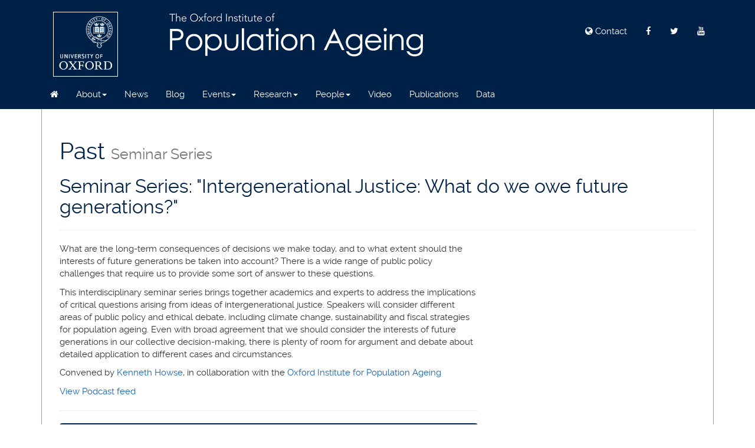

--- FILE ---
content_type: text/html;charset=UTF-8
request_url: https://www.ageing.ox.ac.uk/events/view/91
body_size: 4624
content:
<!DOCTYPE html>
<html lang="en">
<head>
<meta charset="utf-8">
<title>Seminar Series: "Intergenerational Justice: What do we owe future generations?" | Events | Oxford Institute of Population Ageing</title>
<meta name="viewport" content="width=device-width, initial-scale=1">
<meta name="google-site-verification" content="">
<meta name="msvalidate.01" content="" />
<meta name="description" content="
What are the long-term consequences of decisions we make today, and to what extent should the interests of future generations be taken into account? There is a wide range of public policy challe...">
<meta name="twitter:creator" content="@oxford_ageing" />
<meta name="twitter:card" content="summary_large_image" />
<meta name="twitter:title" content="Seminar Series: 'Intergenerational Justice: What do we owe future generations?' | Events" />
<meta name="twitter:image:src" content="https://www.ageing.ox.ac.uk/images/_cache/default_banner_sm.jpg" />
<meta name="twitter:description" content="
What are the long-term consequences of decisions we make today, and to what extent should the interests of future generations be taken into account? There is a wide range of public policy challe...">
<meta property="og:site_name" content="Oxford Institute of Population Ageing" />
<meta property="og:url" content="https://www.ageing.ox.ac.uk/events/view/91" />
<meta property="og:title" content="Seminar Series: 'Intergenerational Justice: What do we owe future generations?' | Events" />
<meta property="og:image" content="https://www.ageing.ox.ac.uk/images/_cache/default_banner_sm.jpg" />
<meta property="og:description" content="
What are the long-term consequences of decisions we make today, and to what extent should the interests of future generations be taken into account? There is a wide range of public policy challe..." />
<meta property="og:type" content="article" />
<meta http-equiv="X-UA-Compatible" content="IE=edge">
<!--=============== CSS ==============-->
<link href="/stylesheets/ageing.min.css?F8E28F5BCE6760F216C15E8C00D256B3" media="all" rel="stylesheet" type="text/css" />
<!-- HTML5 shim and Respond.js IE8 support of HTML5 elements and media queries -->
<!--[if lt IE 9]>
<script src="https://oss.maxcdn.com/libs/html5shiv/3.7.0/html5shiv.js"></script>
<script src="https://oss.maxcdn.com/libs/respond.js/1.4.2/respond.min.js"></script>
<![endif]-->
<!-- Fav and touch icons -->
<link rel="apple-touch-icon" sizes="57x57" href="/images/layout/apple-touch-icon-57x57.png">
<link rel="apple-touch-icon" sizes="60x60" href="/images/layout/apple-touch-icon-60x60.png">
<link rel="apple-touch-icon" sizes="72x72" href="/images/layout/apple-touch-icon-72x72.png">
<link rel="apple-touch-icon" sizes="76x76" href="/images/layout/apple-touch-icon-76x76.png">
<link rel="apple-touch-icon" sizes="114x114" href="/images/layout/apple-touch-icon-114x114.png">
<link rel="apple-touch-icon" sizes="120x120" href="/images/layout/apple-touch-icon-120x120.png">
<link rel="apple-touch-icon" sizes="144x144" href="/images/layout/apple-touch-icon-144x144.png">
<link rel="apple-touch-icon" sizes="152x152" href="/images/layout/apple-touch-icon-152x152.png">
<link rel="apple-touch-icon" sizes="180x180" href="/images/layout/apple-touch-icon-180x180.png">
<link rel="icon" type="image/png" href="/images/layout/favicon-32x32.png" sizes="32x32">
<link rel="icon" type="image/png" href="/images/layout/android-chrome-192x192.png" sizes="192x192">
<link rel="icon" type="image/png" href="/images/layout/favicon-96x96.png" sizes="96x96">
<link rel="icon" type="image/png" href="/images/layout/favicon-16x16.png" sizes="16x16">
<link rel="manifest" href="/images/layout/manifest.json">
<meta name="msapplication-TileColor" content="#da532c">
<meta name="msapplication-TileImage" content="/images/layout/mstile-144x144.png">
<meta name="theme-color" content="#ffffff">
</head>
<body>
<a href="#content" class="sr-only">Skip to main content</a>
<div id="main">
<header class="scroll-large navbar-fixed-top">
<!--=============== Header ==========-->
<div id="topheader" class="container">
<div class="row">
<div class="col-sm-2">
<a href="http://www.ox.ac.uk"><img src='/images/layout/oxweb-logo.gif' alt="Oxford University Logo" class="img-responsive logo-main hidden-xs" /></a>
</div>
<div class="col-sm-5">
<a href="/"><img src='/images/layout/logo.png' alt="Oxford Institute of Population Ageing Logo" class="img-responsive logo-main" /></a>
</div>
<nav id="utils" class="col-sm-5">
<div class="pull-right">
<ul class="nav nav-pills">
<li><a href="/contact/"><i class="fa fa-globe"></i> Contact</a></li>
<li><a href="https://www.facebook.com/pages/Oxford-Institute-of-Population-Ageing/131914803576953"><i class="fa fa-facebook"></i></a></li>
<li><a href="https://twitter.com/oxford_ageing"><i class="fa fa-twitter"></i></a></li>
<li><a href="https://www.youtube.com/channel/UCJ2PtZUuZpadJog0rzO39Eg"><i class="fa fa-youtube"></i></a></li>
<!--li><a href="#search"><i class="fa fa-search"></i></a></li-->
</ul>
</div>
</nav>
</div>
</div>
<!--=============== Navigation ==========-->
<nav id="primary-navigation">
<div class="container">
<div class="navbar navbar-cls yamm">
<div class="navbar-header">
<button type="button" class="navbar-toggle btn-block" data-toggle="collapse" data-target=".navbar-collapse">
<span class="toggle-text">Main Menu</span>
</button>
</div>
<div id="navbar-collapse-grid" class="navbar-collapse collapse">
<ul class='nav navbar-nav'>
<li class='' id='menuitem_1_1'>
<a href="/" t2="" t3="" t4="" t5="" t6="" title="Home"><i class='fa fa-home'></i></a>
</li>
<li class='' id='menuitem_1_2'>
<a href='' class='dropdown-toggle' data-toggle='dropdown' role='button' aria-expanded='false'>About<span class='caret'></span></a>
<ul class='dropdown-menu' role='menu'>
<li class='' id='menuitem_1_22'>
<a href="/about" t2="" t3="" t4="" t5="" t6="" title="Overview">Overview</a>
</li>
<li class='' id='menuitem_1_24'>
<a href="/about/visiting-positions" t3="" t4="" t5="" t6="" title="Visiting Positions">Visiting Positions</a>
</li>
<li class='' id='menuitem_1_25'>
<a href="/about/epics" t3="" t4="" t5="" t6="" title="EPICS">EPICS</a>
</li>
<li class='' id='menuitem_1_133'>
<a href="/annual-reports" t2="" t3="" t4="" t5="" t6="" title="Annual Reports">Annual Reports</a>
</li>
<li class='' id='menuitem_1_23'>
<a href="/about/vacancies" t3="" t4="" t5="" t6="" title="Vacancies">Vacancies</a>
</li>
<li class='' id='menuitem_1_26'>
<a href="/about/links" t3="" t4="" t5="" t6="" title="Links">Links</a>
</li>
<li class='' id='menuitem_1_27'>
<a href="/support" t2="" t3="" t4="" t5="" t6="" title="Support Us">Support</a>
</li>
</ul>
</li>
<li class='' id='menuitem_1_3'>
<a href="/news" t2="" t3="" t4="" t5="" t6="" title="Latest News">News</a>
</li>
<li class='' id='menuitem_1_63'>
<a href="/blog" t2="" t3="" t4="" t5="" t6="" title="Blog">Blog</a>
</li>
<li class='' id='menuitem_1_4'>
<a href='' class='dropdown-toggle' data-toggle='dropdown' role='button' aria-expanded='false'>Events<span class='caret'></span></a>
<ul class='dropdown-menu' role='menu'>
<li class='' id='menuitem_1_50'>
<a href="/events" t2="" t3="" t4="" t5="" t6="" title="Forthcoming Events">Forthcoming Events</a>
</li>
<li class='' id='menuitem_1_49'>
<a href="/events/past" t3="" t4="" t5="" t6="" title="Past Events">Past Events</a>
</li>
</ul>
</li>
<li class='' id='menuitem_1_5'>
<a href='' class='dropdown-toggle' data-toggle='dropdown' role='button' aria-expanded='false'>Research<span class='caret'></span></a>
<ul class='dropdown-menu' role='menu'>
<li class='' id='menuitem_1_7'>
<a href="/research" t2="" t3="" t4="" t5="" t6="" title="Research Overview">Overview</a>
</li>
<li class='' id='menuitem_1_8'>
<a href="/research/programmes" t3="" t4="" t5="" t6="" title="Research Strands">Strands</a>
</li>
<li class='' id='menuitem_1_13'>
<a href="/research/regions" t3="" t4="" t5="" t6="" title="Regions">Regions</a>
</li>
<li class='' id='menuitem_1_10'>
<a href="/research/clusters" t3="" t4="" t5="" t6="" title="Research Clusters">Clusters</a>
</li>
<li class='' id='menuitem_1_11'>
<a href="/research/collaboration" t3="" t4="" t5="" t6="" title="Research Collaboration">Collaboration</a>
</li>
</ul>
</li>
<li class='' id='menuitem_1_6'>
<a href='' class='dropdown-toggle' data-toggle='dropdown' role='button' aria-expanded='false'>People<span class='caret'></span></a>
<ul class='dropdown-menu' role='menu'>
<li class='' id='menuitem_1_14'>
<a href="/people/institute-faculty-and-staff" t3="" t4="" t5="" t6="" title="Institute Faculty and Staff">Institute Faculty and Staff</a>
</li>
<li class='' id='menuitem_1_17'>
<a href="/people/oxford-university-members" t3="" t4="" t5="" t6="" title="Oxford University Members">Oxford University Members</a>
</li>
<li class='' id='menuitem_1_18'>
<a href="/people/affiliates" t3="" t4="" t5="" t6="" title="Affiliates">Affiliates</a>
</li>
<li class='' id='menuitem_1_19'>
<a href="/people/visitors" t3="" t4="" t5="" t6="" title="Visitors">Visitors</a>
</li>
<li class='' id='menuitem_1_20'>
<a href="/people/students" t3="" t4="" t5="" t6="" title="Students">Students</a>
</li>
<li class='' id='menuitem_1_21'>
<a href="/people/former-staff" t3="" t4="" t5="" t6="" title="Former Stafff">Former Staff</a>
</li>
<li class='' id='menuitem_1_132'>
<a href="/people/alumni" t3="" t4="" t5="" t6="" title="Alumni">Alumni</a>
</li>
<li class='' id='menuitem_1_52'>
<a href="/people/a-z" t3="" t4="" t5="" t6="" title="A-Z Listing">A-Z Listing</a>
</li>
</ul>
</li>
<li class='' id='menuitem_1_48'>
<a href="/videos" t2="" t3="" t4="" t5="" t6="" title="Videos">Video</a>
</li>
<li class='' id='menuitem_1_35'>
<a href="/publications" t2="" t3="" t4="" t5="" t6="" title="Publications">Publications</a>
</li>
<li class='' id='menuitem_1_62'>
<a href="/population-horizons" t2="" t3="" t4="" t5="" t6="" title="Data">Data</a>
</li>
</ul>
</ul>
</div>
</div>
</div><!--/container-->
</nav>
</header>
<!--=============== Content ==============-->
<div id="content-wrapper">
<div class="container">
<section id="content">
<div itemscope itemtype="http://schema.org/Event" class="pad">
<h1>Past <small>Seminar Series</small></h1>
<h2 itemprop="name">Seminar Series: "Intergenerational Justice: What do we owe future generations?"</h2>
<hr />
<div class="row">
<div class="col-md-8">
<div class="event-description" itemprop="description">
<p>
What are the long-term consequences of decisions we make today, and to what extent should the interests of future generations be taken into account? There is a wide range of public policy challenges that require us to provide some sort of answer to these questions.</p>
<p>
This interdisciplinary seminar series brings together academics and experts to address the implications of critical questions arising from ideas of intergenerational justice. Speakers will consider different areas of public policy and ethical debate, including climate change, sustainability and fiscal strategies for population ageing. Even&nbsp;with broad agreement that we should consider the interests of future generations in our collective decision-making, there is plenty of room for argument and debate about detailed application to different cases and circumstances.</p>
<p>
Convened by <a href="http://www.oxfordmartin.ox.ac.uk/people/128">Kenneth Howse</a>, in collaboration with the <a href="http://www.oxfordmartin.ox.ac.uk/institutes/ageing">Oxford Institute for Population Ageing</a></p>
<p>
<a href="http://rss.oucs.ox.ac.uk/jmar/htss-2011-audio/rss20.xml">View Podcast feed<br />
</a></p>
<hr />
<div class='panel panel-primary clearfix'><div class='panel-heading'><h3 class='panel-title'>Events in this Series</h3></div><div class='panel-body'>
<table class="table table-condensed">
<tbody>
<tr>
<td width=100><span class="byline">20 Jan 2011</span></td>
<td><a href="/events/view/92">Seminar: Professor Peter Heller, ‘Is the fiscal crisis forcing a rethink of our intergenerational compact with the elderly?’</a></td>
</tr>
<tr>
<td width=100><span class="byline">27 Jan 2011</span></td>
<td><a href="/events/view/93">Seminar: Professor John O'Neill, ‘Sustainability: How can each generation live well within limits?’ </a></td>
</tr>
<tr>
<td width=100><span class="byline">03 Feb 2011</span></td>
<td><a href="/events/view/94">Seminar: Professor Henry Shue, ‘A legacy of dangers: Climate failure and future generations’</a></td>
</tr>
<tr>
<td width=100><span class="byline">10 Feb 2011</span></td>
<td><a href="/events/view/95">Seminar: Dr Simon Caney, 'Climate Change and Intergenerational Justice: What are our obligations to future generations?' </a></td>
</tr>
<tr>
<td width=100><span class="byline">17 Feb 2011</span></td>
<td><a href="/events/view/96">Seminar: Professor Wolfgang Lutz, ‘Demographic balance and human capital from an intergenerational perspective’ </a></td>
</tr>
<tr>
<td width=100><span class="byline">24 Feb 2011</span></td>
<td><a href="/events/view/97">Seminar: Dr Martin Weale, ‘Fiscal policy, fairness between generations, and national saving’</a></td>
</tr>
<tr>
<td width=100><span class="byline">03 Mar 2011</span></td>
<td><a href="/events/view/98">Seminar: Dr Ben Groom, 'Climate change investment – what is it worth for future generations?’</a></td>
</tr>
<tr>
<td width=100><span class="byline">10 Mar 2011</span></td>
<td><a href="/events/view/99">Seminar: Professor Geir Asheim, ‘Can generations be treated equally?’</a></td>
</tr>
</tbody>
</table>
</div></div>
<div class='panel panel-primary clearfix'><div class='panel-heading'><h3 class='panel-title'>Post event resources</h3></div><div class='panel-body'>
<ul>
<li><a href="http://www.oxfordmartin.ox.ac.uk/blog/tag/intergenerational-justice">Blogs from the seminar series are available here. </a></li>
<li><a href="http://www.oxfordmartin.ox.ac.uk/videos/channel/8">Webcasts from the seminar series. </a></li
</div></div>
</div>
</div>
<div class="col-md-4">
<div class='panel panel-primary clearfix'><div class='panel-heading'><h3 class='panel-title'>Event Details</h3></div><div class='panel-body'>
<p itemprop="startDate" content="2011-01-20T00:00">
<i class="glyphicon glyphicon-calendar"></i> 20 January 2011 - 10 March 2011
</p>
<hr />
<h4>Location</h4>
<p><strong>Lecture Theatre, Oxford Martin School</strong></p>
<p>34 Broad Street (corner of Holywell and Catte Streets)<br />
Oxford<br />
OX1 3BD</p>
</div></div>
</div>
</div>
</section>
</div>
</div>
<!--=============== Footer==============-->
<footer>
<div class="container">
<div class="row">
<div id="sitemap" class="col-md-8">
<div class="row">
<div class="col-md-4 col-sm-6">
<h3>Jump To&hellip;</h3>
<ul class="list-unstyled">
<li><a href="/about/">About Us</a></li>
<li><a href="/about/vacancies/">Vacancies</a></li>
<li><a href="/contact/">Contact</a></li>
<li><a href="/news/">Latest News</a></li>
</ul>
</div>
<div class="col-md-4 col-sm-6">
<h3>Explore&hellip;</h3>
<ul class="list-unstyled">
<li><a href="/research/programmes/">Programmes</a></li>
<li><a href="/research/regions/">Regions</a></li>
<li><a href="/population-horizons/">Population Horizons</a></li>
<li><a href="/videos/">Videos</a></li>
</ul>
</div>
<div class="col-md-4 col-sm-6">
<h3>Find us on&hellip;</h3>
<ul class="list-unstyled">
<li><a href="https://twitter.com/oxford_ageing">Twitter</a></li>
<li><a href="https://www.facebook.com/pages/Oxford-Institute-of-Population-Ageing/131914803576953">Facebook</a></li>
<li><a href="https://www.youtube.com/channel/UCJ2PtZUuZpadJog0rzO39Eg">YouTube</a></li>
<li><a href="https://www.flickr.com/photos/108028908@N03/sets/">Flickr</a></li>
</ul>
</div>
</div>
<p class="small">All information &copy; 2026 Oxford Institute of Population Ageing</p>
</div>
<div class="col-md-4">
<div class="footer-address">
<address class="small white pushdown">
<p><strong>Oxford Institute Of Population Ageing</strong><br />66 Banbury Road<br />
Oxford<br />
OX2 6PR</p>
<table class="">
<tbody>
<tr>
<td width=45> <i class="fa fa-phone"></i></td>
<td width=160>+44 (0) 1865 612800</td>
</tr>
<tr>
<td><i class="fa fa-envelope-o"></i></td>
<td><a class="white" href="mailto:administrator@ageing.ox.ac.uk">administrator@ageing.ox.ac.uk</a></td>
</tr>
</tbody>
</table>
</address>
</div>
</div>
</div>
</div><!--/container-->
<div id="copyright">
<div class="container">
<div class="row">
<div class="col-md-12">
<p><a href="/privacy/">Privacy</a> | <a href="/accessibility/">Accessibility</a> | <a href="/contact/">Contact</a></p>
</div>
</div>
</div><!--/container-->
</div>
</footer>
</div><!--/main-->
<div id="search">
<button type="button" class="close">×</button>
<form action="/search/" method="GET">
<input name="q" type="search" value="" placeholder="type keyword(s) here" autocomplete="off" />
<button type="submit" class="btn btn-primary">Search</button>
</form>
</div>
<!--=============== JS ==============-->
<script src="/javascripts/ageing.min.js?F8E28F5BCE6760F216C15E8C00D256B3" type="text/javascript"></script>
<script>
(function(i,s,o,g,r,a,m){i['GoogleAnalyticsObject']=r;i[r]=i[r]||function(){
(i[r].q=i[r].q||[]).push(arguments)},i[r].l=1*new Date();a=s.createElement(o),
m=s.getElementsByTagName(o)[0];a.async=1;a.src=g;m.parentNode.insertBefore(a,m)
})(window,document,'script','//www.google-analytics.com/analytics.js','ga');
ga('create', 'UA-1161194-10', 'auto');
ga('send', 'pageview');
</script>
</body>
</html>
	


--- FILE ---
content_type: text/plain
request_url: https://www.google-analytics.com/j/collect?v=1&_v=j102&a=1646861057&t=pageview&_s=1&dl=https%3A%2F%2Fwww.ageing.ox.ac.uk%2Fevents%2Fview%2F91&ul=en-us%40posix&dt=Seminar%20Series%3A%20%22Intergenerational%20Justice%3A%20What%20do%20we%20owe%20future%20generations%3F%22%20%7C%20Events%20%7C%20Oxford%20Institute%20of%20Population%20Ageing&sr=1280x720&vp=1280x720&_u=IEBAAEABAAAAACAAI~&jid=1712880300&gjid=509808180&cid=942491893.1769899311&tid=UA-1161194-10&_gid=1521043527.1769899311&_r=1&_slc=1&z=820281834
body_size: -451
content:
2,cG-QNDW5F93JL